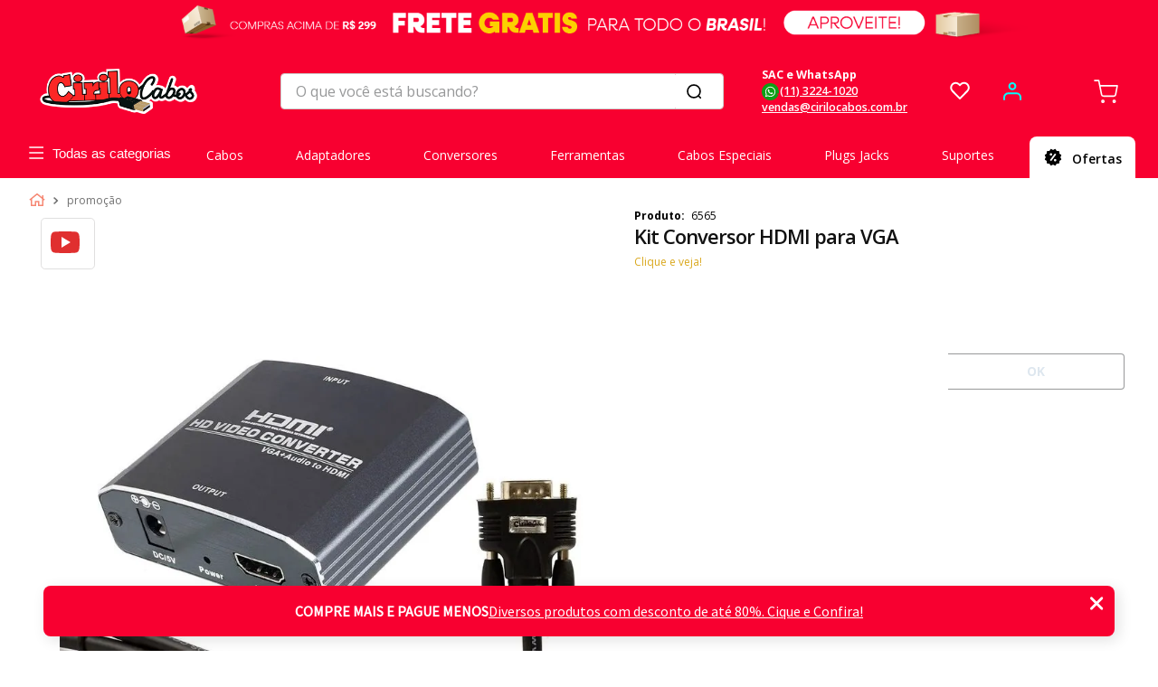

--- FILE ---
content_type: text/html; charset=utf-8
request_url: https://www.google.com/recaptcha/enterprise/anchor?ar=1&k=6LdV7CIpAAAAAPUrHXWlFArQ5hSiNQJk6Ja-vcYM&co=aHR0cHM6Ly93d3cuY2lyaWxvY2Fib3MuY29tLmJyOjQ0Mw..&hl=pt-BR&v=N67nZn4AqZkNcbeMu4prBgzg&size=invisible&anchor-ms=20000&execute-ms=30000&cb=7lyq7iu8vmh3
body_size: 48588
content:
<!DOCTYPE HTML><html dir="ltr" lang="pt-BR"><head><meta http-equiv="Content-Type" content="text/html; charset=UTF-8">
<meta http-equiv="X-UA-Compatible" content="IE=edge">
<title>reCAPTCHA</title>
<style type="text/css">
/* cyrillic-ext */
@font-face {
  font-family: 'Roboto';
  font-style: normal;
  font-weight: 400;
  font-stretch: 100%;
  src: url(//fonts.gstatic.com/s/roboto/v48/KFO7CnqEu92Fr1ME7kSn66aGLdTylUAMa3GUBHMdazTgWw.woff2) format('woff2');
  unicode-range: U+0460-052F, U+1C80-1C8A, U+20B4, U+2DE0-2DFF, U+A640-A69F, U+FE2E-FE2F;
}
/* cyrillic */
@font-face {
  font-family: 'Roboto';
  font-style: normal;
  font-weight: 400;
  font-stretch: 100%;
  src: url(//fonts.gstatic.com/s/roboto/v48/KFO7CnqEu92Fr1ME7kSn66aGLdTylUAMa3iUBHMdazTgWw.woff2) format('woff2');
  unicode-range: U+0301, U+0400-045F, U+0490-0491, U+04B0-04B1, U+2116;
}
/* greek-ext */
@font-face {
  font-family: 'Roboto';
  font-style: normal;
  font-weight: 400;
  font-stretch: 100%;
  src: url(//fonts.gstatic.com/s/roboto/v48/KFO7CnqEu92Fr1ME7kSn66aGLdTylUAMa3CUBHMdazTgWw.woff2) format('woff2');
  unicode-range: U+1F00-1FFF;
}
/* greek */
@font-face {
  font-family: 'Roboto';
  font-style: normal;
  font-weight: 400;
  font-stretch: 100%;
  src: url(//fonts.gstatic.com/s/roboto/v48/KFO7CnqEu92Fr1ME7kSn66aGLdTylUAMa3-UBHMdazTgWw.woff2) format('woff2');
  unicode-range: U+0370-0377, U+037A-037F, U+0384-038A, U+038C, U+038E-03A1, U+03A3-03FF;
}
/* math */
@font-face {
  font-family: 'Roboto';
  font-style: normal;
  font-weight: 400;
  font-stretch: 100%;
  src: url(//fonts.gstatic.com/s/roboto/v48/KFO7CnqEu92Fr1ME7kSn66aGLdTylUAMawCUBHMdazTgWw.woff2) format('woff2');
  unicode-range: U+0302-0303, U+0305, U+0307-0308, U+0310, U+0312, U+0315, U+031A, U+0326-0327, U+032C, U+032F-0330, U+0332-0333, U+0338, U+033A, U+0346, U+034D, U+0391-03A1, U+03A3-03A9, U+03B1-03C9, U+03D1, U+03D5-03D6, U+03F0-03F1, U+03F4-03F5, U+2016-2017, U+2034-2038, U+203C, U+2040, U+2043, U+2047, U+2050, U+2057, U+205F, U+2070-2071, U+2074-208E, U+2090-209C, U+20D0-20DC, U+20E1, U+20E5-20EF, U+2100-2112, U+2114-2115, U+2117-2121, U+2123-214F, U+2190, U+2192, U+2194-21AE, U+21B0-21E5, U+21F1-21F2, U+21F4-2211, U+2213-2214, U+2216-22FF, U+2308-230B, U+2310, U+2319, U+231C-2321, U+2336-237A, U+237C, U+2395, U+239B-23B7, U+23D0, U+23DC-23E1, U+2474-2475, U+25AF, U+25B3, U+25B7, U+25BD, U+25C1, U+25CA, U+25CC, U+25FB, U+266D-266F, U+27C0-27FF, U+2900-2AFF, U+2B0E-2B11, U+2B30-2B4C, U+2BFE, U+3030, U+FF5B, U+FF5D, U+1D400-1D7FF, U+1EE00-1EEFF;
}
/* symbols */
@font-face {
  font-family: 'Roboto';
  font-style: normal;
  font-weight: 400;
  font-stretch: 100%;
  src: url(//fonts.gstatic.com/s/roboto/v48/KFO7CnqEu92Fr1ME7kSn66aGLdTylUAMaxKUBHMdazTgWw.woff2) format('woff2');
  unicode-range: U+0001-000C, U+000E-001F, U+007F-009F, U+20DD-20E0, U+20E2-20E4, U+2150-218F, U+2190, U+2192, U+2194-2199, U+21AF, U+21E6-21F0, U+21F3, U+2218-2219, U+2299, U+22C4-22C6, U+2300-243F, U+2440-244A, U+2460-24FF, U+25A0-27BF, U+2800-28FF, U+2921-2922, U+2981, U+29BF, U+29EB, U+2B00-2BFF, U+4DC0-4DFF, U+FFF9-FFFB, U+10140-1018E, U+10190-1019C, U+101A0, U+101D0-101FD, U+102E0-102FB, U+10E60-10E7E, U+1D2C0-1D2D3, U+1D2E0-1D37F, U+1F000-1F0FF, U+1F100-1F1AD, U+1F1E6-1F1FF, U+1F30D-1F30F, U+1F315, U+1F31C, U+1F31E, U+1F320-1F32C, U+1F336, U+1F378, U+1F37D, U+1F382, U+1F393-1F39F, U+1F3A7-1F3A8, U+1F3AC-1F3AF, U+1F3C2, U+1F3C4-1F3C6, U+1F3CA-1F3CE, U+1F3D4-1F3E0, U+1F3ED, U+1F3F1-1F3F3, U+1F3F5-1F3F7, U+1F408, U+1F415, U+1F41F, U+1F426, U+1F43F, U+1F441-1F442, U+1F444, U+1F446-1F449, U+1F44C-1F44E, U+1F453, U+1F46A, U+1F47D, U+1F4A3, U+1F4B0, U+1F4B3, U+1F4B9, U+1F4BB, U+1F4BF, U+1F4C8-1F4CB, U+1F4D6, U+1F4DA, U+1F4DF, U+1F4E3-1F4E6, U+1F4EA-1F4ED, U+1F4F7, U+1F4F9-1F4FB, U+1F4FD-1F4FE, U+1F503, U+1F507-1F50B, U+1F50D, U+1F512-1F513, U+1F53E-1F54A, U+1F54F-1F5FA, U+1F610, U+1F650-1F67F, U+1F687, U+1F68D, U+1F691, U+1F694, U+1F698, U+1F6AD, U+1F6B2, U+1F6B9-1F6BA, U+1F6BC, U+1F6C6-1F6CF, U+1F6D3-1F6D7, U+1F6E0-1F6EA, U+1F6F0-1F6F3, U+1F6F7-1F6FC, U+1F700-1F7FF, U+1F800-1F80B, U+1F810-1F847, U+1F850-1F859, U+1F860-1F887, U+1F890-1F8AD, U+1F8B0-1F8BB, U+1F8C0-1F8C1, U+1F900-1F90B, U+1F93B, U+1F946, U+1F984, U+1F996, U+1F9E9, U+1FA00-1FA6F, U+1FA70-1FA7C, U+1FA80-1FA89, U+1FA8F-1FAC6, U+1FACE-1FADC, U+1FADF-1FAE9, U+1FAF0-1FAF8, U+1FB00-1FBFF;
}
/* vietnamese */
@font-face {
  font-family: 'Roboto';
  font-style: normal;
  font-weight: 400;
  font-stretch: 100%;
  src: url(//fonts.gstatic.com/s/roboto/v48/KFO7CnqEu92Fr1ME7kSn66aGLdTylUAMa3OUBHMdazTgWw.woff2) format('woff2');
  unicode-range: U+0102-0103, U+0110-0111, U+0128-0129, U+0168-0169, U+01A0-01A1, U+01AF-01B0, U+0300-0301, U+0303-0304, U+0308-0309, U+0323, U+0329, U+1EA0-1EF9, U+20AB;
}
/* latin-ext */
@font-face {
  font-family: 'Roboto';
  font-style: normal;
  font-weight: 400;
  font-stretch: 100%;
  src: url(//fonts.gstatic.com/s/roboto/v48/KFO7CnqEu92Fr1ME7kSn66aGLdTylUAMa3KUBHMdazTgWw.woff2) format('woff2');
  unicode-range: U+0100-02BA, U+02BD-02C5, U+02C7-02CC, U+02CE-02D7, U+02DD-02FF, U+0304, U+0308, U+0329, U+1D00-1DBF, U+1E00-1E9F, U+1EF2-1EFF, U+2020, U+20A0-20AB, U+20AD-20C0, U+2113, U+2C60-2C7F, U+A720-A7FF;
}
/* latin */
@font-face {
  font-family: 'Roboto';
  font-style: normal;
  font-weight: 400;
  font-stretch: 100%;
  src: url(//fonts.gstatic.com/s/roboto/v48/KFO7CnqEu92Fr1ME7kSn66aGLdTylUAMa3yUBHMdazQ.woff2) format('woff2');
  unicode-range: U+0000-00FF, U+0131, U+0152-0153, U+02BB-02BC, U+02C6, U+02DA, U+02DC, U+0304, U+0308, U+0329, U+2000-206F, U+20AC, U+2122, U+2191, U+2193, U+2212, U+2215, U+FEFF, U+FFFD;
}
/* cyrillic-ext */
@font-face {
  font-family: 'Roboto';
  font-style: normal;
  font-weight: 500;
  font-stretch: 100%;
  src: url(//fonts.gstatic.com/s/roboto/v48/KFO7CnqEu92Fr1ME7kSn66aGLdTylUAMa3GUBHMdazTgWw.woff2) format('woff2');
  unicode-range: U+0460-052F, U+1C80-1C8A, U+20B4, U+2DE0-2DFF, U+A640-A69F, U+FE2E-FE2F;
}
/* cyrillic */
@font-face {
  font-family: 'Roboto';
  font-style: normal;
  font-weight: 500;
  font-stretch: 100%;
  src: url(//fonts.gstatic.com/s/roboto/v48/KFO7CnqEu92Fr1ME7kSn66aGLdTylUAMa3iUBHMdazTgWw.woff2) format('woff2');
  unicode-range: U+0301, U+0400-045F, U+0490-0491, U+04B0-04B1, U+2116;
}
/* greek-ext */
@font-face {
  font-family: 'Roboto';
  font-style: normal;
  font-weight: 500;
  font-stretch: 100%;
  src: url(//fonts.gstatic.com/s/roboto/v48/KFO7CnqEu92Fr1ME7kSn66aGLdTylUAMa3CUBHMdazTgWw.woff2) format('woff2');
  unicode-range: U+1F00-1FFF;
}
/* greek */
@font-face {
  font-family: 'Roboto';
  font-style: normal;
  font-weight: 500;
  font-stretch: 100%;
  src: url(//fonts.gstatic.com/s/roboto/v48/KFO7CnqEu92Fr1ME7kSn66aGLdTylUAMa3-UBHMdazTgWw.woff2) format('woff2');
  unicode-range: U+0370-0377, U+037A-037F, U+0384-038A, U+038C, U+038E-03A1, U+03A3-03FF;
}
/* math */
@font-face {
  font-family: 'Roboto';
  font-style: normal;
  font-weight: 500;
  font-stretch: 100%;
  src: url(//fonts.gstatic.com/s/roboto/v48/KFO7CnqEu92Fr1ME7kSn66aGLdTylUAMawCUBHMdazTgWw.woff2) format('woff2');
  unicode-range: U+0302-0303, U+0305, U+0307-0308, U+0310, U+0312, U+0315, U+031A, U+0326-0327, U+032C, U+032F-0330, U+0332-0333, U+0338, U+033A, U+0346, U+034D, U+0391-03A1, U+03A3-03A9, U+03B1-03C9, U+03D1, U+03D5-03D6, U+03F0-03F1, U+03F4-03F5, U+2016-2017, U+2034-2038, U+203C, U+2040, U+2043, U+2047, U+2050, U+2057, U+205F, U+2070-2071, U+2074-208E, U+2090-209C, U+20D0-20DC, U+20E1, U+20E5-20EF, U+2100-2112, U+2114-2115, U+2117-2121, U+2123-214F, U+2190, U+2192, U+2194-21AE, U+21B0-21E5, U+21F1-21F2, U+21F4-2211, U+2213-2214, U+2216-22FF, U+2308-230B, U+2310, U+2319, U+231C-2321, U+2336-237A, U+237C, U+2395, U+239B-23B7, U+23D0, U+23DC-23E1, U+2474-2475, U+25AF, U+25B3, U+25B7, U+25BD, U+25C1, U+25CA, U+25CC, U+25FB, U+266D-266F, U+27C0-27FF, U+2900-2AFF, U+2B0E-2B11, U+2B30-2B4C, U+2BFE, U+3030, U+FF5B, U+FF5D, U+1D400-1D7FF, U+1EE00-1EEFF;
}
/* symbols */
@font-face {
  font-family: 'Roboto';
  font-style: normal;
  font-weight: 500;
  font-stretch: 100%;
  src: url(//fonts.gstatic.com/s/roboto/v48/KFO7CnqEu92Fr1ME7kSn66aGLdTylUAMaxKUBHMdazTgWw.woff2) format('woff2');
  unicode-range: U+0001-000C, U+000E-001F, U+007F-009F, U+20DD-20E0, U+20E2-20E4, U+2150-218F, U+2190, U+2192, U+2194-2199, U+21AF, U+21E6-21F0, U+21F3, U+2218-2219, U+2299, U+22C4-22C6, U+2300-243F, U+2440-244A, U+2460-24FF, U+25A0-27BF, U+2800-28FF, U+2921-2922, U+2981, U+29BF, U+29EB, U+2B00-2BFF, U+4DC0-4DFF, U+FFF9-FFFB, U+10140-1018E, U+10190-1019C, U+101A0, U+101D0-101FD, U+102E0-102FB, U+10E60-10E7E, U+1D2C0-1D2D3, U+1D2E0-1D37F, U+1F000-1F0FF, U+1F100-1F1AD, U+1F1E6-1F1FF, U+1F30D-1F30F, U+1F315, U+1F31C, U+1F31E, U+1F320-1F32C, U+1F336, U+1F378, U+1F37D, U+1F382, U+1F393-1F39F, U+1F3A7-1F3A8, U+1F3AC-1F3AF, U+1F3C2, U+1F3C4-1F3C6, U+1F3CA-1F3CE, U+1F3D4-1F3E0, U+1F3ED, U+1F3F1-1F3F3, U+1F3F5-1F3F7, U+1F408, U+1F415, U+1F41F, U+1F426, U+1F43F, U+1F441-1F442, U+1F444, U+1F446-1F449, U+1F44C-1F44E, U+1F453, U+1F46A, U+1F47D, U+1F4A3, U+1F4B0, U+1F4B3, U+1F4B9, U+1F4BB, U+1F4BF, U+1F4C8-1F4CB, U+1F4D6, U+1F4DA, U+1F4DF, U+1F4E3-1F4E6, U+1F4EA-1F4ED, U+1F4F7, U+1F4F9-1F4FB, U+1F4FD-1F4FE, U+1F503, U+1F507-1F50B, U+1F50D, U+1F512-1F513, U+1F53E-1F54A, U+1F54F-1F5FA, U+1F610, U+1F650-1F67F, U+1F687, U+1F68D, U+1F691, U+1F694, U+1F698, U+1F6AD, U+1F6B2, U+1F6B9-1F6BA, U+1F6BC, U+1F6C6-1F6CF, U+1F6D3-1F6D7, U+1F6E0-1F6EA, U+1F6F0-1F6F3, U+1F6F7-1F6FC, U+1F700-1F7FF, U+1F800-1F80B, U+1F810-1F847, U+1F850-1F859, U+1F860-1F887, U+1F890-1F8AD, U+1F8B0-1F8BB, U+1F8C0-1F8C1, U+1F900-1F90B, U+1F93B, U+1F946, U+1F984, U+1F996, U+1F9E9, U+1FA00-1FA6F, U+1FA70-1FA7C, U+1FA80-1FA89, U+1FA8F-1FAC6, U+1FACE-1FADC, U+1FADF-1FAE9, U+1FAF0-1FAF8, U+1FB00-1FBFF;
}
/* vietnamese */
@font-face {
  font-family: 'Roboto';
  font-style: normal;
  font-weight: 500;
  font-stretch: 100%;
  src: url(//fonts.gstatic.com/s/roboto/v48/KFO7CnqEu92Fr1ME7kSn66aGLdTylUAMa3OUBHMdazTgWw.woff2) format('woff2');
  unicode-range: U+0102-0103, U+0110-0111, U+0128-0129, U+0168-0169, U+01A0-01A1, U+01AF-01B0, U+0300-0301, U+0303-0304, U+0308-0309, U+0323, U+0329, U+1EA0-1EF9, U+20AB;
}
/* latin-ext */
@font-face {
  font-family: 'Roboto';
  font-style: normal;
  font-weight: 500;
  font-stretch: 100%;
  src: url(//fonts.gstatic.com/s/roboto/v48/KFO7CnqEu92Fr1ME7kSn66aGLdTylUAMa3KUBHMdazTgWw.woff2) format('woff2');
  unicode-range: U+0100-02BA, U+02BD-02C5, U+02C7-02CC, U+02CE-02D7, U+02DD-02FF, U+0304, U+0308, U+0329, U+1D00-1DBF, U+1E00-1E9F, U+1EF2-1EFF, U+2020, U+20A0-20AB, U+20AD-20C0, U+2113, U+2C60-2C7F, U+A720-A7FF;
}
/* latin */
@font-face {
  font-family: 'Roboto';
  font-style: normal;
  font-weight: 500;
  font-stretch: 100%;
  src: url(//fonts.gstatic.com/s/roboto/v48/KFO7CnqEu92Fr1ME7kSn66aGLdTylUAMa3yUBHMdazQ.woff2) format('woff2');
  unicode-range: U+0000-00FF, U+0131, U+0152-0153, U+02BB-02BC, U+02C6, U+02DA, U+02DC, U+0304, U+0308, U+0329, U+2000-206F, U+20AC, U+2122, U+2191, U+2193, U+2212, U+2215, U+FEFF, U+FFFD;
}
/* cyrillic-ext */
@font-face {
  font-family: 'Roboto';
  font-style: normal;
  font-weight: 900;
  font-stretch: 100%;
  src: url(//fonts.gstatic.com/s/roboto/v48/KFO7CnqEu92Fr1ME7kSn66aGLdTylUAMa3GUBHMdazTgWw.woff2) format('woff2');
  unicode-range: U+0460-052F, U+1C80-1C8A, U+20B4, U+2DE0-2DFF, U+A640-A69F, U+FE2E-FE2F;
}
/* cyrillic */
@font-face {
  font-family: 'Roboto';
  font-style: normal;
  font-weight: 900;
  font-stretch: 100%;
  src: url(//fonts.gstatic.com/s/roboto/v48/KFO7CnqEu92Fr1ME7kSn66aGLdTylUAMa3iUBHMdazTgWw.woff2) format('woff2');
  unicode-range: U+0301, U+0400-045F, U+0490-0491, U+04B0-04B1, U+2116;
}
/* greek-ext */
@font-face {
  font-family: 'Roboto';
  font-style: normal;
  font-weight: 900;
  font-stretch: 100%;
  src: url(//fonts.gstatic.com/s/roboto/v48/KFO7CnqEu92Fr1ME7kSn66aGLdTylUAMa3CUBHMdazTgWw.woff2) format('woff2');
  unicode-range: U+1F00-1FFF;
}
/* greek */
@font-face {
  font-family: 'Roboto';
  font-style: normal;
  font-weight: 900;
  font-stretch: 100%;
  src: url(//fonts.gstatic.com/s/roboto/v48/KFO7CnqEu92Fr1ME7kSn66aGLdTylUAMa3-UBHMdazTgWw.woff2) format('woff2');
  unicode-range: U+0370-0377, U+037A-037F, U+0384-038A, U+038C, U+038E-03A1, U+03A3-03FF;
}
/* math */
@font-face {
  font-family: 'Roboto';
  font-style: normal;
  font-weight: 900;
  font-stretch: 100%;
  src: url(//fonts.gstatic.com/s/roboto/v48/KFO7CnqEu92Fr1ME7kSn66aGLdTylUAMawCUBHMdazTgWw.woff2) format('woff2');
  unicode-range: U+0302-0303, U+0305, U+0307-0308, U+0310, U+0312, U+0315, U+031A, U+0326-0327, U+032C, U+032F-0330, U+0332-0333, U+0338, U+033A, U+0346, U+034D, U+0391-03A1, U+03A3-03A9, U+03B1-03C9, U+03D1, U+03D5-03D6, U+03F0-03F1, U+03F4-03F5, U+2016-2017, U+2034-2038, U+203C, U+2040, U+2043, U+2047, U+2050, U+2057, U+205F, U+2070-2071, U+2074-208E, U+2090-209C, U+20D0-20DC, U+20E1, U+20E5-20EF, U+2100-2112, U+2114-2115, U+2117-2121, U+2123-214F, U+2190, U+2192, U+2194-21AE, U+21B0-21E5, U+21F1-21F2, U+21F4-2211, U+2213-2214, U+2216-22FF, U+2308-230B, U+2310, U+2319, U+231C-2321, U+2336-237A, U+237C, U+2395, U+239B-23B7, U+23D0, U+23DC-23E1, U+2474-2475, U+25AF, U+25B3, U+25B7, U+25BD, U+25C1, U+25CA, U+25CC, U+25FB, U+266D-266F, U+27C0-27FF, U+2900-2AFF, U+2B0E-2B11, U+2B30-2B4C, U+2BFE, U+3030, U+FF5B, U+FF5D, U+1D400-1D7FF, U+1EE00-1EEFF;
}
/* symbols */
@font-face {
  font-family: 'Roboto';
  font-style: normal;
  font-weight: 900;
  font-stretch: 100%;
  src: url(//fonts.gstatic.com/s/roboto/v48/KFO7CnqEu92Fr1ME7kSn66aGLdTylUAMaxKUBHMdazTgWw.woff2) format('woff2');
  unicode-range: U+0001-000C, U+000E-001F, U+007F-009F, U+20DD-20E0, U+20E2-20E4, U+2150-218F, U+2190, U+2192, U+2194-2199, U+21AF, U+21E6-21F0, U+21F3, U+2218-2219, U+2299, U+22C4-22C6, U+2300-243F, U+2440-244A, U+2460-24FF, U+25A0-27BF, U+2800-28FF, U+2921-2922, U+2981, U+29BF, U+29EB, U+2B00-2BFF, U+4DC0-4DFF, U+FFF9-FFFB, U+10140-1018E, U+10190-1019C, U+101A0, U+101D0-101FD, U+102E0-102FB, U+10E60-10E7E, U+1D2C0-1D2D3, U+1D2E0-1D37F, U+1F000-1F0FF, U+1F100-1F1AD, U+1F1E6-1F1FF, U+1F30D-1F30F, U+1F315, U+1F31C, U+1F31E, U+1F320-1F32C, U+1F336, U+1F378, U+1F37D, U+1F382, U+1F393-1F39F, U+1F3A7-1F3A8, U+1F3AC-1F3AF, U+1F3C2, U+1F3C4-1F3C6, U+1F3CA-1F3CE, U+1F3D4-1F3E0, U+1F3ED, U+1F3F1-1F3F3, U+1F3F5-1F3F7, U+1F408, U+1F415, U+1F41F, U+1F426, U+1F43F, U+1F441-1F442, U+1F444, U+1F446-1F449, U+1F44C-1F44E, U+1F453, U+1F46A, U+1F47D, U+1F4A3, U+1F4B0, U+1F4B3, U+1F4B9, U+1F4BB, U+1F4BF, U+1F4C8-1F4CB, U+1F4D6, U+1F4DA, U+1F4DF, U+1F4E3-1F4E6, U+1F4EA-1F4ED, U+1F4F7, U+1F4F9-1F4FB, U+1F4FD-1F4FE, U+1F503, U+1F507-1F50B, U+1F50D, U+1F512-1F513, U+1F53E-1F54A, U+1F54F-1F5FA, U+1F610, U+1F650-1F67F, U+1F687, U+1F68D, U+1F691, U+1F694, U+1F698, U+1F6AD, U+1F6B2, U+1F6B9-1F6BA, U+1F6BC, U+1F6C6-1F6CF, U+1F6D3-1F6D7, U+1F6E0-1F6EA, U+1F6F0-1F6F3, U+1F6F7-1F6FC, U+1F700-1F7FF, U+1F800-1F80B, U+1F810-1F847, U+1F850-1F859, U+1F860-1F887, U+1F890-1F8AD, U+1F8B0-1F8BB, U+1F8C0-1F8C1, U+1F900-1F90B, U+1F93B, U+1F946, U+1F984, U+1F996, U+1F9E9, U+1FA00-1FA6F, U+1FA70-1FA7C, U+1FA80-1FA89, U+1FA8F-1FAC6, U+1FACE-1FADC, U+1FADF-1FAE9, U+1FAF0-1FAF8, U+1FB00-1FBFF;
}
/* vietnamese */
@font-face {
  font-family: 'Roboto';
  font-style: normal;
  font-weight: 900;
  font-stretch: 100%;
  src: url(//fonts.gstatic.com/s/roboto/v48/KFO7CnqEu92Fr1ME7kSn66aGLdTylUAMa3OUBHMdazTgWw.woff2) format('woff2');
  unicode-range: U+0102-0103, U+0110-0111, U+0128-0129, U+0168-0169, U+01A0-01A1, U+01AF-01B0, U+0300-0301, U+0303-0304, U+0308-0309, U+0323, U+0329, U+1EA0-1EF9, U+20AB;
}
/* latin-ext */
@font-face {
  font-family: 'Roboto';
  font-style: normal;
  font-weight: 900;
  font-stretch: 100%;
  src: url(//fonts.gstatic.com/s/roboto/v48/KFO7CnqEu92Fr1ME7kSn66aGLdTylUAMa3KUBHMdazTgWw.woff2) format('woff2');
  unicode-range: U+0100-02BA, U+02BD-02C5, U+02C7-02CC, U+02CE-02D7, U+02DD-02FF, U+0304, U+0308, U+0329, U+1D00-1DBF, U+1E00-1E9F, U+1EF2-1EFF, U+2020, U+20A0-20AB, U+20AD-20C0, U+2113, U+2C60-2C7F, U+A720-A7FF;
}
/* latin */
@font-face {
  font-family: 'Roboto';
  font-style: normal;
  font-weight: 900;
  font-stretch: 100%;
  src: url(//fonts.gstatic.com/s/roboto/v48/KFO7CnqEu92Fr1ME7kSn66aGLdTylUAMa3yUBHMdazQ.woff2) format('woff2');
  unicode-range: U+0000-00FF, U+0131, U+0152-0153, U+02BB-02BC, U+02C6, U+02DA, U+02DC, U+0304, U+0308, U+0329, U+2000-206F, U+20AC, U+2122, U+2191, U+2193, U+2212, U+2215, U+FEFF, U+FFFD;
}

</style>
<link rel="stylesheet" type="text/css" href="https://www.gstatic.com/recaptcha/releases/N67nZn4AqZkNcbeMu4prBgzg/styles__ltr.css">
<script nonce="3I1V_B2fo2b6-6o7clQMCA" type="text/javascript">window['__recaptcha_api'] = 'https://www.google.com/recaptcha/enterprise/';</script>
<script type="text/javascript" src="https://www.gstatic.com/recaptcha/releases/N67nZn4AqZkNcbeMu4prBgzg/recaptcha__pt_br.js" nonce="3I1V_B2fo2b6-6o7clQMCA">
      
    </script></head>
<body><div id="rc-anchor-alert" class="rc-anchor-alert"></div>
<input type="hidden" id="recaptcha-token" value="[base64]">
<script type="text/javascript" nonce="3I1V_B2fo2b6-6o7clQMCA">
      recaptcha.anchor.Main.init("[\x22ainput\x22,[\x22bgdata\x22,\x22\x22,\[base64]/[base64]/[base64]/[base64]/[base64]/[base64]/KGcoTywyNTMsTy5PKSxVRyhPLEMpKTpnKE8sMjUzLEMpLE8pKSxsKSksTykpfSxieT1mdW5jdGlvbihDLE8sdSxsKXtmb3IobD0odT1SKEMpLDApO08+MDtPLS0pbD1sPDw4fFooQyk7ZyhDLHUsbCl9LFVHPWZ1bmN0aW9uKEMsTyl7Qy5pLmxlbmd0aD4xMDQ/[base64]/[base64]/[base64]/[base64]/[base64]/[base64]/[base64]\\u003d\x22,\[base64]\\u003d\\u003d\x22,\x22Y8OYw6vCpBtCw68bPMKwVwl3f8Obw50ewr/DkW94UsKVDhxWw5vDvsKCwr/[base64]/DoMOcw4fDukHDjzdqw79gNcKPwqrCpMKRbMKAw73Du8OyBSYgw6/[base64]/DqMKiwr/CkcOlIzjCvMKDw6PDtGYFwrPCm2HDn8OIQcKHwrLCtsKQZz/DkmnCucKyNsKcwrzCqEdCw6LCs8Ofw5lrD8K4NV/CusKFb0N7w6TClAZIfsOKwoFWQsKkw6ZYwrQ9w5YSwpQdasKvw5rCuMKPwrrDlsKlME3DpkzDjUHCpQVRwqDCngM6acKFw5t6bcKoHT8pDwRSBMOBwojDmsK2w4LCpcKwWsOkL30xDsKseHspwr/DnsOcw7PCqsOnw7wIw5pfJsOnwpfDjgnDgF0Qw7Fuw71RwqvCtH8eAUZRwp5Vw43CgcKEZXImaMO2w78qBGB+woVhw5UxM0k2wrnCtE/Dp3kQV8KGYQfCqsO1CFBiPkzDqcOKwqvCnDAUXsOBw7rCtzFzC0nDqzPDoW8rwrV5MsKRw7DClcKLCSsIw5LCowPCjgN0wqwxw4LCum06fhc8wqzCgMK4F8KHVRLCpW/DvcKZwrTDt2ZvZ8KSU1nDpD/CncKowo5xQBzCncK6XTYuOwTDocOQwoxRw4TDo8Oiw6nCicOywq/CiRfCs1kfKlVpwq3CgMORBQ/DscOcwpE8wpfDocO9wqLCp8OAw5PCjcOPwoXCq8KzJsOQPMKXw4zCqndWw5vCtA5pW8O9BicITcOEw715wrxxw6PDgMOkCEJdwp8VZ8OTwrdEw5vDsV/CtUrCnU8gwqvCrXlMw61OHljCtXbDlcOZMMOGRzwwJ8KnU8OHBXvDtj3CjMKhQznDsMOowo3CpQ0nZ8OkccKxw7YRUsO8w4nChitgw57CksOIFTzDsBXCpcKpwo/[base64]/[base64]/DncKtHDx1wqwcQMKNWcKROhDDtETDo8KHNMOefcORWsKsXVd0w4YQwoMZw5pTVMOfw5fCnGfDoMO/w7bCvcKew5zCt8Ksw6XCksO+w5nDuz9EeE5icMKIwpESSFbCjRLDsQTCpcKzKcK3w4ssdcKHHMKjeMK0VktDB8O0MH1YPz7Cmw3DhxBABcOaw4fDssObw4MWPFLDgHArwobDoj/[base64]/w49Cfy/[base64]/[base64]/[base64]/CuQ3CskUKdMO7CXAKw7PCnl94Q8Oow6XDlkLDtg8ewo9RwqEhJ3zCqGjDiU3DoBTDv0fClCbCpcOwwowxw6tew5nDkzlFwqJBwp7CtWTCh8Kkw57DgsOfPcOZwotYIBJewrTCvcOYw75zw7DClcKVEwTDsAnDilTCgcKmTMObw4p6w4Z/wr9yw7Bbw4sNwqbDgMKtacOYwozDgsK9UcKCSsKkKcOGC8O/w5fCuVk8w5sawpEKwqrDlVTDgUHCpgvDg1nChjDCnigselkDwrjDuRDDgsKDVTMQBEfDqsKAYB7DrSfDsBPCosKZw6DCqcKLCEfClBUCwoMmw7tDwoJswqFvYcKwFlpcAA/[base64]/ChsOnw7MMwrPCm8OPw7g2w4fDkhTCsAs/[base64]/[base64]/MHYowofDssOhMcK/[base64]/w5JMaMKlQMK3ZcK+fcKhwrZ4w5bCn147wqF5w5nDtDppwobCuEc3woTDrCRGU8OTw65jwqHDkFTDg2QhwqDClcOPw4zCgcKew5xyGzdaT0DCoDhTUcO/SXzDh8KBRwlxacOrwoEFEw0lbcOsw6zDmjTDkcOhQMO8TMO/[base64]/EMKaM0XCoFwiE3HCum7DrcOkwpczSsKufMKBwpphXcKgB8Olw73CmSjCl8O/w4wFecO3ZRAqOMOFw4/Cu8OHw7bCglxaw4ZtwpfCjHo5HgpTw7HCgizDoFk+UBohaR8iw6LCjismHh90dcKnw6Eqw6zCoMO8eMONwp5tEcK1NcKufF5+w7DDkSDDusK6wrjCr3fDpUrDpBs9XRQOSw4KV8KQwqRCw4xAMGcKwqfCqHtiwq7CpXJKw5MZDBbDllMPw4/DlMKsw4t9TFzCiFvCsMKbHcKfwr/Dilk+MMKjw6fDrMK0NTMOwrvClcO7b8OlwoHDryTDok8UEsK5wrfDvMOUcMKUwrF3w4YeK37CsMKmESR9ODzCj17DuMKlw7/Cq8OHwr3Cl8OAZMKBwqvDkhbDqVPDi0o2wrfDrsK/ZMKdEMKeMWgvwpFqwqIIXB/DpEorw5bCk3TCgQQqw4XDmBTDlgUHwr/DniMgw5Y6w5jDmT3ClBEaw4HCn0xXNXJbcmLDt2I8LsOoD13Ct8OQGMOKwr5bTsKrwobCo8KDw5nChg/DnW40IWE2Nyt8wrvDrWMYdAjChWdSwrXCk8Ogw5swEsOnw4rDgkozJsKUPynCtF3CoEd3wrvDgcK5Lz5Cw53DhR3Cg8OKMcKzw4ELwqc/w6gGTcOVRsKjwpDDnMKyEghVw6DDhsKVw5pPccO4w4fCrh7CoMO2w4oKwojDgMK/[base64]/Cr8O/wrbDu8KtwrcYaB7DmGsuw5/CiMKTeT9ow619w5cZw6PDkMKuw4HDr8O6a21hwoodwp0aeQLCr8KOw6gLwpo7wqpvOkHDpsOwf3QgMhTDq8KATcO1w7XDhcKFcMK/[base64]/[base64]/[base64]/DqzjCvFLDk2XCh27DoCrDqsKbFcKMIcK/L8KBWUPCll9CwpjCsEEEFkkXBTjDrU7DtTrCt8OOYnhAwoIuwqpDw5HDjsOhWnhLw6rDocKXw6HDjMKFwo/CjsOiXVjDgDRPJMOKwpPDhgMjwohzU2PCkyFOw5jCn8KPZBLChcKgZMOQw7rDuBkJNcKbwpTCjwFpLsO/w6ECw5Ruw6/[base64]/[base64]/wpsDwow7H8Ktw7U8dMOKwobCj8K1w5DCslTDqsOBwo9Owr5iwrlDQsKHw6hMwrvCsiZYWB3DpcOwwod/ZX9BwobDqxrCnMO8woQQw5rCtjPDngI/Um3DnwrCo0gOb0bDqAnCgMK9wrDCg8KSw7szRsOnB8O+w7/DjirCv3PCng/DpjfDpF/Cn8O1w6VFwq5hw680RgrClsOOwr/DqcKmwqHCkCzDh8KTw5VmFwkywpAGw689QVnCqcOLw7YuwrV7Mg7DssK6YsK9S1MpwrVTFkzCkMKbwrTDrsOcGEjCnx/[base64]/DnMOvw7rCtHjDr8OPD0zCocK8McKhFMOjw5LDhgd8D8K0wprDgcOdBsOtwrwpw47CmRB/wpwYdcOiw5TCnMO0H8O4RWDCrFcTdCRvTinCnkDCicKyaAocwqDDkkJawpTDlMKiw5vCksOIBEDChivCsw/Drl9RO8OACCEgwq/Ci8ONDcOCOGAOU8O8w4gUw47CmcO1dsK2R33DgR3CuMKpN8OwMMKOw5gIw5vCrBgIf8K5w4s/wrxqwo9/w5xjw7oOwpjCucKoWCjCk2pjVwvCg07DmDIHXjgqwr4tw4zDrMOfw68OfsKOa2tYO8KVEMK0fsO9woxywpQKdMOFIB5cwpPCjcOvwqfDkA5Rc1/CnTBpBMK8NW/CgUfCrnbCusKiJsOdw43CiMKIbcKlSRnCkcOAwoEjw6gITcOTwr7DjATCn8Kcd0tzwokMwrLCjTzDjSXCuREswrxQMU/CrcOlw6fCsMKQU8OSwqPCuyXCiDtyYhzCnRQxS1tDwoLClcOaMsOnw4Ysw7/DmEnCtcO1G0jCk8OowonCkGw5w5ZPwo/CrGnDgsOtwqoHwoQCBwDCigvDjMKcw7cYw7jCnsKbworDlsKdFCgIwofCgjIwOGXCg8KYCMO0EsKWwr9aZMK+O8OXwoM2MUxRPQ86wq7Dj2XCnVgDF8OjQnfDhcKUBlPCssKcK8OywpBiBn/DmR9IKmXDoERWw5ZpwqfCvzVRw7QfecKqVElvGcORwpdSwqoWckx9LMOXwow+QsKcVMK3V8OOYhvClMOrw4VQw5LDvsKCw7TDtcONFzvDncK/[base64]/CrgPCijHDuVskwoRRwqZVw7PCpQzDt2DCnMOUb3rCjF7Dq8KUe8KbfC8PD27DqVwcwqnCksKRw4rCkcOmwrrDhR/CqDPDj1bDrQDDkMOKdMKCwpokwpJEaiVXwpXCjUdvw4wzCHZsw4orJ8KaESLCjXtiwoEWQ8KRKMKmwroww63Di8OuZMKwDcOYBmUawq7DjcKlbUBcGcKwwq0zwqnDgy7DrFnDkcOYwpQeVjIhRXoQwqZFw7QMw4hTwqV4bnpXYjfCgSsTwqlvwqdqw77CmcO/w4XDsTbCh8O6EHjDqBrDhMKPwqpkwpUObxjCmsKnODljU2g5CyLDrx1ww4/[base64]/[base64]/[base64]/aD/CtMONXQE2wptbwrxSw6nDrxJeO8OIS1gEa3PCo8KUwrzDkHNOwp0GMkAEKiVjw5dwDCk0w5RKw7gIVwBcwrnDtsO9w7bCrsK1wqBHM8OOworCtMKXbR3DmX/[base64]/DkcKDw501wp54LMKPSsO7w7DCjMK6w6XDuMKhwqUpw5bDoAdRbW8EVMOWw7Fqw6zCmF/CpR/Di8OhwoHDsUrCn8OGwr1ww6zDg0nDiAsUw5h9HMKgScK3VGXDjsKEwpI8JMKnUTp0SsK9wotww7PCvV3Dl8K8w7I/CGEZw4kkYXxIw5p5V8OQBm/[base64]/w6LDq8KuMzN+S8Otw4HCk0HClXAuwr4tbMKew5LCrcOiN0gFUcO5wrjDtFUwUMK0wqDCjVnDrMOCw7JCfnZvwo7DgyzCisOmw5IdwqfDhcKUwqzDiHt8fknCncKSGMK5wpjCrcO+w782w57CiMKVMHbCg8KIeB/CqsKcSS3CoS/[base64]/B8KrKxYUWXjDiF7CgcKmw49GTWvDpjs0TQJ9eykzA8K8wozCncO/d8OTa1luIW3CksKwcMO1G8Ofw6Q5c8KrwqJgGsK7woEbEgEoOlNZbXIwFcKiO0vDrErCqyhNw5JTwrXDl8OpKBNuw79MXsOswrzChcKFwqjCqcOPw4nCjsOtRMOcw7oGwoXDrBfDg8KRUcO+Z8OJaF7Dh2dHw5c4VMOkw7LDlltbw7gTeMK/[base64]/DMOKS8Kjb3fCnMO4PXMTQDHDlB7Dp8Oyw6R2wqDDuMKTwo4owqUaw5/ClzrDkMKME1vCgwDClWcWwpbClMKdw6U+ZsKtw4jDmG4bw6LCkMKkwrQlw6TCtEJFPMKQRwvDscKtYMOJw6Aaw50yElfDncKdLxfCqmJgwoIbYcOQw77Dmg3Cj8Kdwppvw5rCtRckwrw4w7LDujHDvVLDu8KNw7LCjS/CrsKLw5fCqMOfwqoLw6rCri9IVwhiwqRIX8KGRcKhLsOrwoB5XA3CiX3CsS/DkMKMDG/Dl8K+wrrCi3gbw7/Cl8OKHyfCtDxPEsKoalzDrG4dQHZdLsK8OWMWGXjDhXHCtnrDgcOVwqDDrMOwV8OoD1nDl8KbanRePcKzw7Z/RQPDjWUfP8KGw6DDlcORecOsw53DsXTCpMK3w70ow5TDtjLCk8O2w4lnwq4Bwp3DncK8E8KUwpRNwoLDumvDg1hLw7HDmz7CmijDgcORF8O/[base64]/ChMOnUsOew4osw5Znw6FNwp43e8O/[base64]/[base64]/PMOYOD/DtcOidsKGIMKZw53DjQoEWgTDmWIfwphTwr/DrsKUYMK1OMKDEcOvwq/DtcKAwpglw7QDw4rCuUzCrUBKfkFDwplMw5nCmE5hfj9tTgd8woMNW0JWEsKEwoXCmy7CtAQSCcObw4Vnw4IBwpfDucK7wrcWd1jCtcKlVGXDiEETwp8Kwo7ChsKqW8KZw65RwoLCj1tRJ8OVw57Duk/ClAfDvMK+w4hNwpFAEUlkwo3Dn8K/wq3CijAuwojDhMKUwrYZWUZ3wpLDjD/CpT9Lw4rDlx7DrRNfw5DDvSPDkEMdw63DvCrDu8Oxc8KuesKbw7TDpELCgMKMLcOEei1qwqzDtzPCs8KiwpXChcKzf8OPw5LDgz9kSsK/[base64]/[base64]/ClcKbwr9ww6fCr8OaQgIMLcKdwpHDqMKXwqs+bXl+FhFDwoLCrMKzwozCocKYEMOWMMOew57DqcOIVGRZwpQ4w6BmVAxew6PDumHCvhluKsOnw5x1YU8qwrTCrsKZA2DDs3AFfiBkRcKye8KWw7/DiMOzwrc7CMOLwqLDg8OEwq8CKko1GcKuw4tzasKNCw3Cm0bDokYMTsO5w5vDs3UhaWsswrjDmGEkwrPDnXsdNnglBsOGWgxxwrLCrH3CrsKXeMKAw7fCkWkcwrpYZitzUCzChsOHw5FZw6/[base64]/[base64]/CpMKRG8KGwp5GwrIrSC3DrsOdwr7DvhgBw5TDs8OkE8KGwrYEwq/Dol7Di8Ksw4LCksKTBSbDqgfCi8Ohw4pgwoXDsMKPwr5Ow5EaJ1PDhH/CsHfCv8O6OsKOwrgHHhLCuMOtwrUNfBrDgMKMwrjDnSXChcOLw4fDgsOBf2N1U8KcVw7Ct8Ofw6MfLcOpw6lKwq4Uw7vCtMOCTG/CncK3dwIWbcOCw6xrQFN4H1vCgVzDnGkvwo91wqUpPgYYVMOpwoh6JBDCjhTDsk8Tw5RLbALCjcOxCE/DuMKnUlXCscKMwq9wDxh3SR0pLUPCgsO2w4bCnUfClMO1acOawpoWwrIEccOfwqpUwpHDicKGPMKjw7YJwq1AT8O+IsOmw5gwLcKWB8OswohzwpEGVjJ4aBQuTcKxw5DDpTbCsyElITTCpMKHwoTDkMOFwojDscK0Ny0Hw4cTB8O+MBrDpMKhw4kRw6HCh8O/V8O/wqrCkHYDwpHCssOrwqNFNRxlwqbDisKQWxhBbGrDrsOMwrDCiTR+NsKtwp/DvcOgw7LCicK0PyDDm0zDt8O7MMOPw6B+X2U9STHCu0dzwpvDhG46UMOGwpDCo8KPUXgEwooMw5zDoyDDiUE/[base64]/[base64]/CjsKdVcOXR8OvVXUvNU/Di8K7Y8OIw7zDqnLDjXVkalTDsz8QQUsxw4zDijLDhQbDtn/Cr8OKwq7DvMK2M8O/[base64]/[base64]/UsKMw78EwqR0PTMbw5chwrxPezPDhBYGHMK4PcOOfsKpwqwYw5IPwrXDgkd3UlrDvlgUw51ODCZ2asKBw6/DiSoXeAvCpEHCu8OFHMOpw6bCh8OXTDogHCFXdyPDi3PCu0TDhBo6w5Nxw6BJwpx8egc1AsKRcBV5w6lmCAnDlsKaF3DChMOyZMKNesOxwpTCscKTw7Eaw7QQwqgaScKxQsK3w4nDv8OOwoE4A8KTw7FCwr/CmsOAHcO3wqdqwpYTYl9HKB8HwqnChcK6TcKnw7IQw5DDrsKDB8Ozw7rDjiDCnRfDqTQgwqQAGcOEwo/DlsKOw5zDvDzDsj0gAsKaXBtBw6rDnMKwZ8OEw7d0w71LwpDDmWLDgMOMAsOSdHlOwqlawpsKSC1Gwr57w6TCtgE1woNcTMKRwobDo8O9w41zd8OgEhZPwqZ2e8Ocw43ClF/CqWh+bh9jw6c9wqXCvMO4w4nDscOOwqfDosKrUMK2wrfDgH5DGcOJUMOiwrJ2w6vCv8O4XhbCtsKzGDDDqcOVUsOeVisbw5LCklzDm1bDhcOnw5DDmsKnLHd8I8OMw5hPb3dXwqDDgToXX8K0w4DCtcKkH23DhW1mFkLCl13Dt8OjwpDDrBvCjsK/wrTCl0HCqGHDpwUcHMOxT28WJ2/DtDJyUXhYwqvClcO6VF9LdTfCtMKcwoIoMQkeVjfCv8OewoTDscKYw6HCry7DksOWw4TDkXRIwoXDg8OKw4XCt8Kpbn/Cm8KBwqJcwrwfwrzDkMKhw68vw6hwKgRHCcOPNy7DqgHCo8ODTsOgGMK3w4/DksOTLMOzwo90BcOuSm/CrzoWw4clQ8ODT8Kkb2waw6cJCMKxEGvDlsK9CQzDvcKcIsO4VE3Cgl8uKyfCmgLCi3pdDcODfmlgwofDkQnCgsOYwq8EwqJowo/DnsKLw4FcbGDDvcONwqzDhm7DisK0XcKww7bDlEzCr0bDn8OPwo/DvSJpOsKmO3vCuBrDqcOUw6vCvhpmfETClWfDocOkCcKRw7nDvSPCulHClAJ3w7rDqsKrEEbChSAmRTXDg8ODaMKjG1fDhj/DiMKjRsKXAsOWw7jDo0Ekw67DlcK5HQc3w4PDoCLDsnAVwoMWwq/CvUlXJR7CjDfCn0YacHzDsyXDj0zCugfDpxEUNzheCWrDlQQKP0k8wqx2Y8KaXE9aHFjDlUY+w6BzZMKjKMOQfit/YcOuw4PCnj9VK8KyeMOFMsOUwrgCwr4IwqnDhlA8wrVdw5TDsgHCqsOhCF7Cj14tw5LCnMKCwoFFw7kmw4xOGsO5w4hdw4zDoVnDuWpgfxl/[base64]/CncOzUkhlwqLCoHrDvz3Dg39RwoLDrsO6wqfDvCJZw7Jwb8KTEcKww6/CnsO7DMKDEsOCw5DDosKZLcK5fMOSBcKxwo7CpMK1wp4/wrfDqXw7w7g+w6MSw54Yw43DsxrCv0LDl8KOwq3DhVIWwq/DpcOlHm5kwqnDgU/CoRLDsG3Dmm9Iwqgow7sAw703FDtoAmQiIMOqW8Ofwqwgw7jCgFlFKSICw7nCtsOxOsODeBUEwr7Cr8Kkw5zDgcOQwrQkw7rCjcOUJsKnw6DCs8OgbTwFw4rCkV/CnzzCpmzCoB3CrlbCmHMCAD0awoBfw4bDoVB8wqjCp8OswrnDtMOEwqMRwp50HsO7wrJRNngNw7d5N8Kywq8/[base64]/DmADCq8KKJAc9fMK1TsKewrLDusKpc8OkaBhEBmEwwr3CsErCocOPwq/Ck8OdRsKnTSDCihpBwpDCkMOtwo/[base64]/Dp8KzBMKnOMKaw5pIeV5LwqPDt8KiwqfCg8K4wp9/[base64]/[base64]/DlWbCu3vDnhfDssKOAkjCuCvClSvDoz1cwrNtwr9Vwr/DlzUawqbCp3Nnw7bDug/Dl0nChgLDl8KSw51pwrjDr8KKJy/[base64]/[base64]/CnzjCvMK/[base64]/F8OhUMOERcOKwo/CsUrCv8Owwq8rD8OgPMORw4N+OsOPGcO+wqPDtEAmwr0CZwHDscK2acOJNsOrwoNZw5/[base64]/DtnRYwoTDgjLClnNGwrTCpgwTITDDkTFgwobCl0bCs8K7w5skcsKJw5NCehjCuh7DhWYENMKIw5VoRcO0DQsKHGlkADTDlXdKFsOdP8OUwpc0Bmo2wrMYw4jCkSlZFMOkYcKqcBPDljdUI8O5wozDh8ORMsOSw7R8w6DDsjgfOlI/JcOVJgPCpsOkw4ggIsO/wqA6K3k+w67DgsOqwrrDqMOcEMKtwpwuUMKIwrnCmCXCpcKmPcKyw5sLw4XDszY7QzPCp8K4LmlDEcOIAhFrIEHCvQ/Du8OhwoDCtigfFQUbDyDCuMOnSMKBXhQIw4wVJsO6wqpdLMO0RMOLwoBmN3VVwqnDhMOOYgrDscOcw7lsw4TDp8KZw4nDkWTDkMOCwoJDHsK8aRjCkcK5w5/[base64]/[base64]/DpBrDgwbDmCHCpG54wqZ/[base64]/G2LDnxMHGHPDkcKqeU50wqBrw71RwoIjwql0ZcKGC8Oyw4AywqwGJcKwbsO5wroOwrvDl2tfwo59wpPDg8Oqw5jCoEo4w6/ClMOnBMOYw6jCj8Ovw4QCUQ9iCsO0XMOBJSgRwqwwDcKuwoHDoRUoJV/CncK7wr5facKyeEbDhsKYPFh2wpRXw4XDllbCqlRVLjrCpMKjL8KCwrAuUSBiMBE4OcKCw513KMOzP8KpXD4Aw57DksKBwo4oNnjCvD/CqsKwchFaQcKsNSbCj3fCnXhrUx0Ew6vCpcKNwpXCmznDlMOawoo0AcK8w6LCmGDCucKSScKlw4MBAsK7wr3CoHLDnhnDicK0wpLCo0bDjsKSRcK/w6/Dk28xK8KJwpp8asORUChhesK3w64twr93w77DmV0pwprDulRHaHUPc8KsRAIYF0bDk2NUXTd9OSMIY2bDvgzDtFLCsTjCq8OjaD7DqjPCs05Bw4/DlCIiwoQWw7zDuyrDj1VgCUvChG5TwpHDum/CpsODZXrCvllKwqshLmnCr8Otw7hXw6bDuxN0BwYMw5kwX8O2In3CusObw4U3acKVO8KXw5YMwp5LwqFcw4rCvMKcTB/[base64]/DtcOrwoFEwpskFgFdMMKqw59CwqU5RHzDu8K8DUETw6QQCGjClcOmw5JNZsKKwrPDkW0EwpJrw6LCm03Dsz49w4LDhEAXAVkzDHNsWcK7wq8OwqdvXcOpw7E3woJIITXCncK7w79Fw7dSNsOfwp/Dti0JwrTDmHzDnyNJMnY0w6BSGMKiGcKaw6ICw60xFMKxw7TDsV7CgzPDtMOKw4HCuMOvUQTDkh/[base64]/S8OVw4PCjVIRwozDvRLCtMKXQW/[base64]/CkcKpwoo8w7wyKkdMKAl9blJRw7BFwpnCmsOCwqDCjSDDr8Kbw5jDsWplw6tMw4dGw5LDiz/DisKKw7nCnsOpw5LCpR8RT8K4SMOBw55Vf8OowpDDvcO2FcOdZ8KMwqLCvVkmw4xtw7HDlcKjC8O1CkXCn8OAwrdhw4vDgMOYw73Du2Vew5nCi8O6w4ALwq/CnV5GwqVcJsO9wp3Do8KaNxzDlMOzwqd9GMKtVcORw4TDnXLDrHttwqXDsSVKw5VyTcKlwq4aEMK7TcOLG2tOw69AcsOgYsKBJMKTQcKxQsKvXyVBwq93wpTDh8Osw7PCn8KGJ8OCTMKuYMKfwr3DiyESD8O3HsKAFMKkwqoww7bCr1vChSp6wrN/[base64]/f2Rfw6BuwrEkWBHDu3HCglDDixLCuy3CocKtdMOIw40bwqbDkUHDksKFwrJwwr/[base64]/KT7Dk8OOfsKBD2VOw5FRwpHCm8K3w4bDpRTCusKmwoPDsV9NNG0EKVHCj1LDgMOEw5hfwooeUsOKwqDCscOlw6guw5FOw4Y8wox0wrFmC8KiI8KrC8KPVMKdw50zEcOISsOmwofDpATCqcO6Al3CvsOow6hHwoRRbFRecQjDnWlvwr/CvsOqVUcyw5jClgjCrTkpbsOWRmtvchgEHsKCQGRqFsOKKMOdekLDrMOSbF/DlcKJwo5fVRbCu8KEwpjDrkzCrUnDoWwUw5vCisKoMMOmBsK/WWHDhcOUJMOnwqvCnDLCiQdbwqDClsK0w5rClUHDrCvDvsOyLMKyGmRGGsKMw6XCgsODwoI/w6PCvMOPI8OBwq0zwpo8LCfDqcK2w74HfRUxwrQNPznCpQDCqRnCg01Uw6VMV8KvwrzCoSllwqRgES/CsgbDhsKPQElDw49Xb8K8woIoacKQw44WKVjCvk/CvjZWwp/DjcKLw6wPw4h1FSXDs8O4w5HDrj4tworCjBLDvsOvOGJPw5xvDMOvw692AcOpacK2BsK/wpzCkcKcwp4JFcKfw615ISHCt3klNlvDswQPR8KMAcOwEi4ow4p7wrjDqMODa8O2w4vDjsOCScKyecOiAsOmwpLCiVLCvyhcf0wpw4rChsOsMsO6w6LDmMKiZ3FCUlUWZ8O1c1fChcO7KkzDgGItZ8ObwobDtsOmwr1/P8KLUMKFwo8cwq8leRzDucOjw5TCg8OvUxoOwqkww6TCn8OHZMKkC8K2d8KrFsOID3Qfw6Y4cSNkOzTCnB9jw7jDgnpTwrFJBWdZYsOdWsKFwrI0JMKtCxEOwq4rd8Ojw6IlccOJw65Pw5p1DR/[base64]/CmwXCu8KKw7MqwqN1O8OJDS/[base64]/[base64]/w7jDimZew71lbMONw5ACXmDDsxUMHmxBw7AHwrYCe8O2ODx+Q8OraGzDpQkjIMO6w5kyw6TCn8KZa8KGw4DDrsKjwpkXMBnCmMOBwovCimDCunYowqs8w6x2wr7DqFrCtsK1I8KbwrEHMsKvNsKBwrk/[base64]/[base64]/DrXJrQsOFF8KTwpTChsKWYcKfOMOmDX1sworClMKWwpvCqcKBPD7Do8O2w4p6FsKbw6HDm8Kjw5lWN1HCgsKJFR08WVfDscOAw4nCkcKpTlJybcOzAcOHwr8qwoYDXHjDqMOxwpUFwonDkUnDu3vDucKPR8OtRDcOXcOFwqIkw6/[base64]/SMOXOmU6aXvCpsOuw5bDoXzCkiAvw7nCjR/CnsOOw43DvcOSTMO5w5XDqcKqb1I1PMOuw63Dt1ssw4zDrFzDpcKwK0fCtwlNS3oLw4TCuwnCkcK3wpjCi1FxwpUUw6x3wrMnaUDDjDrCn8KTw53DrsKCQMK/WWVoeGrDh8KSAh/[base64]/ChEwZw6TCjUXDkHx7woTCvjMOw6RcWWIFwqcsw6RMXRvDmw/Cm8Kow63CpX3CmcKkNcK1LU9hMsKEP8OGwrPDrFvCn8O0GsKgNRrCt8KmwoDDiMKVUQ/[base64]/DgsO5VMOWB8KawobDmxVxK3nDrTbDoMOJwrTDvQvCicKLDhfCkcKcw74PRnvCvXnDrR/DlHjCviMEw6nDlyBxMzkXasKuUzw9ZzrCtMKABSVVbsKdB8OGwpQCw7RHVMKuTEoZwp/CmMK+NzXDlcKaKMK+w7Zbwq4zfjhgwojCrEjDkE8\\u003d\x22],null,[\x22conf\x22,null,\x226LdV7CIpAAAAAPUrHXWlFArQ5hSiNQJk6Ja-vcYM\x22,0,null,null,null,1,[21,125,63,73,95,87,41,43,42,83,102,105,109,121],[7059694,433],0,null,null,null,null,0,null,0,null,700,1,null,0,\[base64]/76lBhmnigkZhAoZnOKMAhmv8xEZ\x22,0,0,null,null,1,null,0,0,null,null,null,0],\x22https://www.cirilocabos.com.br:443\x22,null,[3,1,1],null,null,null,1,3600,[\x22https://www.google.com/intl/pt-BR/policies/privacy/\x22,\x22https://www.google.com/intl/pt-BR/policies/terms/\x22],\x221clPRhsFMkN5XuxZzcKjjhJwwfYhaUekw8wFrdp3ndY\\u003d\x22,1,0,null,1,1769981169097,0,0,[144,21,111,38,194],null,[129],\x22RC-MpEwaB9aT6yutQ\x22,null,null,null,null,null,\x220dAFcWeA6ImGZf-K0JxMqYIpI8Ki2Zr-0bPM4nd15REt0wUXIW8HSXWm1u74s6ETnr7Z0nn659eP1mQQWwsNSjr2vQBVyjh4sHUw\x22,1770063968946]");
    </script></body></html>

--- FILE ---
content_type: text/plain; charset=utf-8
request_url: https://service.smarthint.co/box/CheckActiveAccount?key=SH-825601&callback=jQuery34109875295350551365_1769977577381&_=1769977577382
body_size: 118
content:
jQuery34109875295350551365_1769977577381({"active":true,"scriptVersion":"1","activeCore":true})